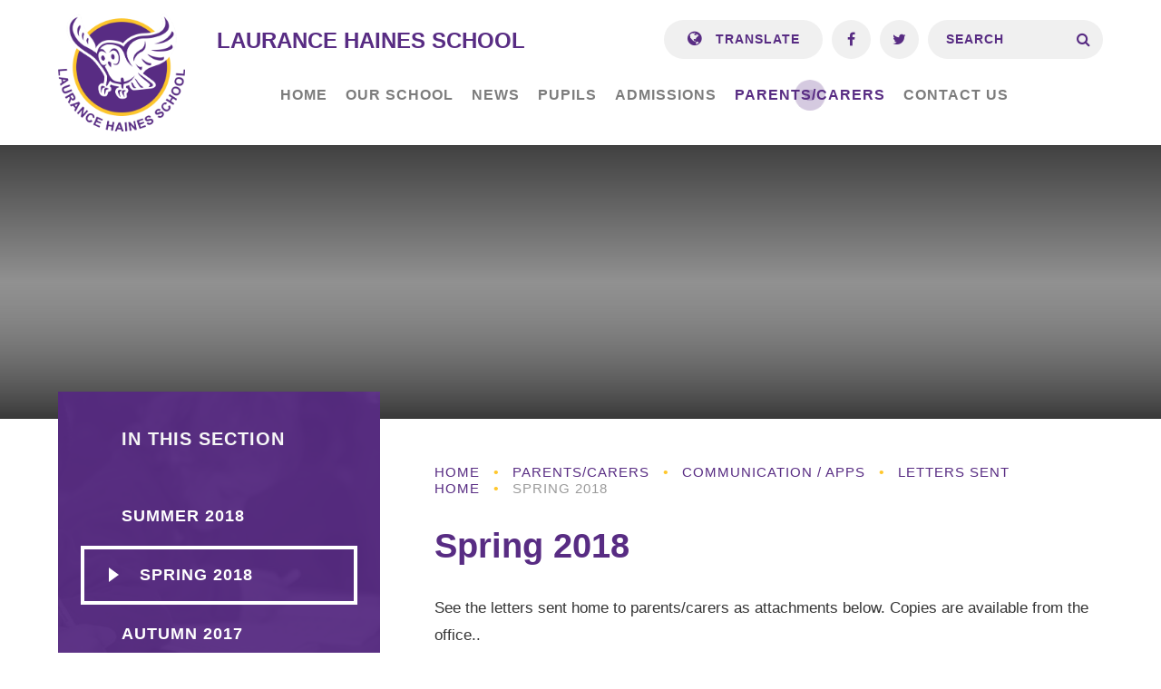

--- FILE ---
content_type: text/html
request_url: https://www.lhaines.herts.sch.uk/page/?title=Spring+2018&pid=269
body_size: 48977
content:

<!DOCTYPE html>
<!--[if IE 7]><html class="no-ios no-js lte-ie9 lte-ie8 lte-ie7" lang="en" xml:lang="en"><![endif]-->
<!--[if IE 8]><html class="no-ios no-js lte-ie9 lte-ie8"  lang="en" xml:lang="en"><![endif]-->
<!--[if IE 9]><html class="no-ios no-js lte-ie9"  lang="en" xml:lang="en"><![endif]-->
<!--[if !IE]><!--> <html class="no-ios no-js"  lang="en" xml:lang="en"><!--<![endif]-->
	<head>
		<meta http-equiv="X-UA-Compatible" content="IE=edge" />
		<meta http-equiv="content-type" content="text/html; charset=utf-8"/>
		
		<link rel="canonical" href="https://www.lhaines.herts.sch.uk/page/?title=Spring+2018&amp;pid=269">
		<link rel="stylesheet" integrity="sha512-SfTiTlX6kk+qitfevl/7LibUOeJWlt9rbyDn92a1DqWOw9vWG2MFoays0sgObmWazO5BQPiFucnnEAjpAB+/Sw==" crossorigin="anonymous" referrerpolicy="no-referrer" media="screen" href="https://cdnjs.cloudflare.com/ajax/libs/font-awesome/4.7.0/css/font-awesome.min.css?cache=260112">
<!--[if IE 7]><link rel="stylesheet" media="screen" href="https://cdn.juniperwebsites.co.uk/_includes/font-awesome/4.2.0/css/font-awesome-ie7.min.css?cache=v4.6.56.3">
<![endif]-->
		<title>Laurance Haines School - Spring 2018</title>
		
<!--[if IE]>
<script>
console = {log:function(){return;}};
</script>
<![endif]-->

<script>
	var boolItemEditDisabled;
	var boolLanguageMode, boolLanguageEditOriginal;
	var boolViewingConnect;
	var boolConnectDashboard;
	var displayRegions = [];
	var intNewFileCount = 0;
	strItemType = "page";
	strSubItemType = "page";

	var featureSupport = {
		tagging: false,
		eventTagging: false
	};
	var boolLoggedIn = false;
boolAdminMode = false;
	var boolSuperUser = false;
strCookieBarStyle = 'bar';
	intParentPageID = "267";
	intCurrentItemID = 269;
	var intCurrentCatID = "";
boolIsHomePage = false;
	boolItemEditDisabled = true;
	boolLanguageEditOriginal=true;
	strCurrentLanguage='en-gb';	strFileAttachmentsUploadLocation = 'bottom';	boolViewingConnect = false;	boolConnectDashboard = false;	var objEditorComponentList = {};

</script>

<script src="https://cdn.juniperwebsites.co.uk/admin/_includes/js/mutation_events.min.js?cache=v4.6.56.3"></script>
<script src="https://cdn.juniperwebsites.co.uk/admin/_includes/js/jquery/jquery.js?cache=v4.6.56.3"></script>
<script src="https://cdn.juniperwebsites.co.uk/admin/_includes/js/jquery/jquery.prefilter.js?cache=v4.6.56.3"></script>
<script src="https://cdn.juniperwebsites.co.uk/admin/_includes/js/jquery/jquery.query.js?cache=v4.6.56.3"></script>
<script src="https://cdn.juniperwebsites.co.uk/admin/_includes/js/jquery/js.cookie.js?cache=v4.6.56.3"></script>
<script src="/_includes/editor/template-javascript.asp?cache=260112"></script>
<script src="/admin/_includes/js/functions/minified/functions.login.new.asp?cache=260112"></script>

  <script>

  </script>
<link href="https://www.lhaines.herts.sch.uk/feeds/pages.asp?pid=269&lang=en" rel="alternate" type="application/rss+xml" title="Laurance Haines School - Spring 2018 - Page Updates"><link href="https://www.lhaines.herts.sch.uk/feeds/comments.asp?title=Spring 2018&amp;item=page&amp;pid=269" rel="alternate" type="application/rss+xml" title="Laurance Haines School - Spring 2018 - Page Comments"><link rel="stylesheet" media="screen" href="/_site/css/main.css?cache=0402022">
<link rel="stylesheet" media="screen" href="/_site/css/content.css?cache=260112">


	<meta name="mobile-web-app-capable" content="yes">
	<meta name="apple-mobile-web-app-capable" content="yes">
	<meta name="viewport" content="width=device-width, initial-scale=1, minimum-scale=1, maximum-scale=1">

	<link rel="author" href="/humans.txt">
	<link rel="icon" href="/_site/images/favicons/favicon.ico">
	<link rel="apple-touch-icon" href="/_site/images/favicons/favicon.png">

	<link rel="stylesheet" href="/_site/css/print.css" type="text/css" media="print">

	<script type="text/javascript">
	var iOS = ( navigator.userAgent.match(/(iPad|iPhone|iPod)/g) ? true : false );
	if (iOS) { $('html').removeClass('no-ios').addClass('ios'); }
	</script>

	<!--[if lt IE 9]>
	<link rel="stylesheet" href="/_site/css/ie.css" type="text/css">
	<![endif]-->
<link rel="stylesheet" media="screen" href="https://cdn.juniperwebsites.co.uk/_includes/css/content-blocks.css?cache=v4.6.56.3">
<link rel="stylesheet" media="screen" href="/_includes/css/cookie-colour.asp?cache=260112">
<link rel="stylesheet" media="screen" href="https://cdn.juniperwebsites.co.uk/_includes/css/cookies.css?cache=v4.6.56.3">
<link rel="stylesheet" media="screen" href="https://cdn.juniperwebsites.co.uk/_includes/css/cookies.advanced.css?cache=v4.6.56.3">
<link rel="stylesheet" media="screen" href="https://cdn.juniperwebsites.co.uk/_includes/css/overlord.css?cache=v4.6.56.3">
<link rel="stylesheet" media="screen" href="https://cdn.juniperwebsites.co.uk/_includes/css/templates.css?cache=v4.6.56.3">
<link rel="stylesheet" media="screen" href="/_site/css/attachments.css?cache=260112">
<link rel="stylesheet" media="screen" href="/_site/css/templates.css?cache=260112">
<style>#print_me { display: none;}</style><script src="https://cdn.juniperwebsites.co.uk/admin/_includes/js/modernizr.js?cache=v4.6.56.3"></script>

        <meta property="og:site_name" content="Laurance Haines School" />
        <meta property="og:title" content="Spring 2018" />
        <meta property="og:image" content="https://www.lhaines.herts.sch.uk/_site/images/design/thumbnail.jpg" />
        <meta property="og:type" content="website" />
        <meta property="twitter:card" content="summary" />
</head>


    <body>


<div id="print_me"></div>
<div class="mason mason--inner mason--no-demo">

	<a name="header" class="header__anchor"></a>

	<!--[if lt IE 9]>
	<div class="browserwarning">You are viewing a basic version of this site. Please upgrade your browser for the full experience.</div>
	<![endif]-->
	
	<header class="header">
		<div class="header__inner">
			<a href="/" class="header__title">
				<img src="/_site/images/design/logo.png" alt="" />
				<h1>Laurance Haines School</h1>
			</a>
			<button class="menu__btn" data-toggle=".mason--menu" title="Menu">			
				<i class="fa fa-bars" aria-hidden="true"></i>
			</button>
			<nav class="menu">
				<ul class="menu__list"><li class="menu__item menu__item--page_1"><a class="menu__item__link" id="page_1" href="/"><span>Home</span></a><button class="menu__item__button" data-tab=".menu__item--page_1--expand"><svg class="menu__item__button__svg" xmlns="http://www.w3.org/2000/svg" viewBox="0 0 20 14"><path fill="#f8e205" d="M-0.000,0.000 L20.000,0.000 L10.000,14.000 L-0.000,0.000 Z"/></svg></button></li><li class="menu__item menu__item--page_29 menu__item--subitems"><a class="menu__item__link" id="page_29" href="/page/?title=Our+School&amp;pid=29"><span>Our School</span></a><button class="menu__item__button" data-tab=".menu__item--page_29--expand"><svg class="menu__item__button__svg" xmlns="http://www.w3.org/2000/svg" viewBox="0 0 20 14"><path fill="#f8e205" d="M-0.000,0.000 L20.000,0.000 L10.000,14.000 L-0.000,0.000 Z"/></svg></button><ul class="menu__item__sub"><li class="menu__item menu__item--page_36"><a class="menu__item__link" id="page_36" href="/achievements"><span>Achievements</span></a><button class="menu__item__button" data-tab=".menu__item--page_36--expand"><svg class="menu__item__button__svg" xmlns="http://www.w3.org/2000/svg" viewBox="0 0 20 14"><path fill="#f8e205" d="M-0.000,0.000 L20.000,0.000 L10.000,14.000 L-0.000,0.000 Z"/></svg></button></li><li class="menu__item menu__item--page_30"><a class="menu__item__link" id="page_30" href="/vision"><span>Beliefs and Promises</span></a><button class="menu__item__button" data-tab=".menu__item--page_30--expand"><svg class="menu__item__button__svg" xmlns="http://www.w3.org/2000/svg" viewBox="0 0 20 14"><path fill="#f8e205" d="M-0.000,0.000 L20.000,0.000 L10.000,14.000 L-0.000,0.000 Z"/></svg></button></li><li class="menu__item menu__item--page_503"><a class="menu__item__link" id="page_503" href="/careers"><span>Careers</span></a><button class="menu__item__button" data-tab=".menu__item--page_503--expand"><svg class="menu__item__button__svg" xmlns="http://www.w3.org/2000/svg" viewBox="0 0 20 14"><path fill="#f8e205" d="M-0.000,0.000 L20.000,0.000 L10.000,14.000 L-0.000,0.000 Z"/></svg></button></li><li class="menu__item menu__item--page_44"><a class="menu__item__link" id="page_44" href="/curriculum"><span>Curriculum</span></a><button class="menu__item__button" data-tab=".menu__item--page_44--expand"><svg class="menu__item__button__svg" xmlns="http://www.w3.org/2000/svg" viewBox="0 0 20 14"><path fill="#f8e205" d="M-0.000,0.000 L20.000,0.000 L10.000,14.000 L-0.000,0.000 Z"/></svg></button></li><li class="menu__item menu__item--linked_content_5"><a class="menu__item__link" id="linked_content_5" href="/content/?pid=29&amp;contentid=5"><span>Data Protection</span></a><button class="menu__item__button" data-tab=".menu__item--linked_content_5--expand"><svg class="menu__item__button__svg" xmlns="http://www.w3.org/2000/svg" viewBox="0 0 20 14"><path fill="#f8e205" d="M-0.000,0.000 L20.000,0.000 L10.000,14.000 L-0.000,0.000 Z"/></svg></button></li><li class="menu__item menu__item--page_48"><a class="menu__item__link" id="page_48" href="/governance"><span>Governance</span></a><button class="menu__item__button" data-tab=".menu__item--page_48--expand"><svg class="menu__item__button__svg" xmlns="http://www.w3.org/2000/svg" viewBox="0 0 20 14"><path fill="#f8e205" d="M-0.000,0.000 L20.000,0.000 L10.000,14.000 L-0.000,0.000 Z"/></svg></button></li><li class="menu__item menu__item--page_93"><a class="menu__item__link" id="page_93" href="/keeping-children-safe"><span>Keeping our children safe</span></a><button class="menu__item__button" data-tab=".menu__item--page_93--expand"><svg class="menu__item__button__svg" xmlns="http://www.w3.org/2000/svg" viewBox="0 0 20 14"><path fill="#f8e205" d="M-0.000,0.000 L20.000,0.000 L10.000,14.000 L-0.000,0.000 Z"/></svg></button></li><li class="menu__item menu__item--page_68"><a class="menu__item__link" id="page_68" href="/ofsted"><span>Ofsted</span></a><button class="menu__item__button" data-tab=".menu__item--page_68--expand"><svg class="menu__item__button__svg" xmlns="http://www.w3.org/2000/svg" viewBox="0 0 20 14"><path fill="#f8e205" d="M-0.000,0.000 L20.000,0.000 L10.000,14.000 L-0.000,0.000 Z"/></svg></button></li><li class="menu__item menu__item--page_70"><a class="menu__item__link" id="page_70" href="/school-houses"><span>Our School Houses</span></a><button class="menu__item__button" data-tab=".menu__item--page_70--expand"><svg class="menu__item__button__svg" xmlns="http://www.w3.org/2000/svg" viewBox="0 0 20 14"><path fill="#f8e205" d="M-0.000,0.000 L20.000,0.000 L10.000,14.000 L-0.000,0.000 Z"/></svg></button></li><li class="menu__item menu__item--page_302"><a class="menu__item__link" id="page_302" href="/pastoralsupport"><span>Community and Pastoral Support</span></a><button class="menu__item__button" data-tab=".menu__item--page_302--expand"><svg class="menu__item__button__svg" xmlns="http://www.w3.org/2000/svg" viewBox="0 0 20 14"><path fill="#f8e205" d="M-0.000,0.000 L20.000,0.000 L10.000,14.000 L-0.000,0.000 Z"/></svg></button></li><li class="menu__item menu__item--url_19"><a class="menu__item__link" id="url_19" href="/_site/data/files/B142EC8C5765EF3CB617EEFF70E0E960.pdf?pid=29" target="_blank" rel="external"><span>Prospectus</span></a><button class="menu__item__button" data-tab=".menu__item--url_19--expand"><svg class="menu__item__button__svg" xmlns="http://www.w3.org/2000/svg" viewBox="0 0 20 14"><path fill="#f8e205" d="M-0.000,0.000 L20.000,0.000 L10.000,14.000 L-0.000,0.000 Z"/></svg></button></li><li class="menu__item menu__item--page_588"><a class="menu__item__link" id="page_588" href="/page/?title=Policies&amp;pid=588"><span>Policies</span></a><button class="menu__item__button" data-tab=".menu__item--page_588--expand"><svg class="menu__item__button__svg" xmlns="http://www.w3.org/2000/svg" viewBox="0 0 20 14"><path fill="#f8e205" d="M-0.000,0.000 L20.000,0.000 L10.000,14.000 L-0.000,0.000 Z"/></svg></button></li><li class="menu__item menu__item--page_31"><a class="menu__item__link" id="page_31" href="/staff"><span>Staff</span></a><button class="menu__item__button" data-tab=".menu__item--page_31--expand"><svg class="menu__item__button__svg" xmlns="http://www.w3.org/2000/svg" viewBox="0 0 20 14"><path fill="#f8e205" d="M-0.000,0.000 L20.000,0.000 L10.000,14.000 L-0.000,0.000 Z"/></svg></button></li><li class="menu__item menu__item--page_71"><a class="menu__item__link" id="page_71" href="/statutory-information"><span>Statutory Information</span></a><button class="menu__item__button" data-tab=".menu__item--page_71--expand"><svg class="menu__item__button__svg" xmlns="http://www.w3.org/2000/svg" viewBox="0 0 20 14"><path fill="#f8e205" d="M-0.000,0.000 L20.000,0.000 L10.000,14.000 L-0.000,0.000 Z"/></svg></button></li><li class="menu__item menu__item--url_1"><a class="menu__item__link" id="url_1" href="/schoolcalendar"><span>School Calendar</span></a><button class="menu__item__button" data-tab=".menu__item--url_1--expand"><svg class="menu__item__button__svg" xmlns="http://www.w3.org/2000/svg" viewBox="0 0 20 14"><path fill="#f8e205" d="M-0.000,0.000 L20.000,0.000 L10.000,14.000 L-0.000,0.000 Z"/></svg></button></li><li class="menu__item menu__item--page_619"><a class="menu__item__link" id="page_619" href="/schoollettings"><span>School Lettings</span></a><button class="menu__item__button" data-tab=".menu__item--page_619--expand"><svg class="menu__item__button__svg" xmlns="http://www.w3.org/2000/svg" viewBox="0 0 20 14"><path fill="#f8e205" d="M-0.000,0.000 L20.000,0.000 L10.000,14.000 L-0.000,0.000 Z"/></svg></button></li><li class="menu__item menu__item--page_569"><a class="menu__item__link" id="page_569" href="/termdates202122"><span>Term Dates</span></a><button class="menu__item__button" data-tab=".menu__item--page_569--expand"><svg class="menu__item__button__svg" xmlns="http://www.w3.org/2000/svg" viewBox="0 0 20 14"><path fill="#f8e205" d="M-0.000,0.000 L20.000,0.000 L10.000,14.000 L-0.000,0.000 Z"/></svg></button></li><li class="menu__item menu__item--page_651"><a class="menu__item__link" id="page_651" href="/page/?title=Disabled+Access&amp;pid=651"><span>Disabled Access</span></a><button class="menu__item__button" data-tab=".menu__item--page_651--expand"><svg class="menu__item__button__svg" xmlns="http://www.w3.org/2000/svg" viewBox="0 0 20 14"><path fill="#f8e205" d="M-0.000,0.000 L20.000,0.000 L10.000,14.000 L-0.000,0.000 Z"/></svg></button></li></ul></li><li class="menu__item menu__item--page_13 menu__item--subitems"><a class="menu__item__link" id="page_13" href="/page/?title=News&amp;pid=13"><span>News</span></a><button class="menu__item__button" data-tab=".menu__item--page_13--expand"><svg class="menu__item__button__svg" xmlns="http://www.w3.org/2000/svg" viewBox="0 0 20 14"><path fill="#f8e205" d="M-0.000,0.000 L20.000,0.000 L10.000,14.000 L-0.000,0.000 Z"/></svg></button><ul class="menu__item__sub"><li class="menu__item menu__item--page_561"><a class="menu__item__link" id="page_561" href="/messageofsupport"><span>Messages of Support</span></a><button class="menu__item__button" data-tab=".menu__item--page_561--expand"><svg class="menu__item__button__svg" xmlns="http://www.w3.org/2000/svg" viewBox="0 0 20 14"><path fill="#f8e205" d="M-0.000,0.000 L20.000,0.000 L10.000,14.000 L-0.000,0.000 Z"/></svg></button></li><li class="menu__item menu__item--news_category_4"><a class="menu__item__link" id="news_category_4" href="/inthenews"><span>LAURANCE HAINES NEWS</span></a><button class="menu__item__button" data-tab=".menu__item--news_category_4--expand"><svg class="menu__item__button__svg" xmlns="http://www.w3.org/2000/svg" viewBox="0 0 20 14"><path fill="#f8e205" d="M-0.000,0.000 L20.000,0.000 L10.000,14.000 L-0.000,0.000 Z"/></svg></button></li><li class="menu__item menu__item--page_14"><a class="menu__item__link" id="page_14" href="/newsletters"><span>Newsletters</span></a><button class="menu__item__button" data-tab=".menu__item--page_14--expand"><svg class="menu__item__button__svg" xmlns="http://www.w3.org/2000/svg" viewBox="0 0 20 14"><path fill="#f8e205" d="M-0.000,0.000 L20.000,0.000 L10.000,14.000 L-0.000,0.000 Z"/></svg></button></li></ul></li><li class="menu__item menu__item--page_94 menu__item--subitems"><a class="menu__item__link" id="page_94" href="/page/?title=Pupils&amp;pid=94"><span>Pupils</span></a><button class="menu__item__button" data-tab=".menu__item--page_94--expand"><svg class="menu__item__button__svg" xmlns="http://www.w3.org/2000/svg" viewBox="0 0 20 14"><path fill="#f8e205" d="M-0.000,0.000 L20.000,0.000 L10.000,14.000 L-0.000,0.000 Z"/></svg></button><ul class="menu__item__sub"><li class="menu__item menu__item--page_525"><a class="menu__item__link" id="page_525" href="/page/?title=Year+Groups&amp;pid=525"><span>Year Groups</span></a><button class="menu__item__button" data-tab=".menu__item--page_525--expand"><svg class="menu__item__button__svg" xmlns="http://www.w3.org/2000/svg" viewBox="0 0 20 14"><path fill="#f8e205" d="M-0.000,0.000 L20.000,0.000 L10.000,14.000 L-0.000,0.000 Z"/></svg></button></li><li class="menu__item menu__item--page_254"><a class="menu__item__link" id="page_254" href="/celebrations-and-awards"><span>Celebrations and Awards</span></a><button class="menu__item__button" data-tab=".menu__item--page_254--expand"><svg class="menu__item__button__svg" xmlns="http://www.w3.org/2000/svg" viewBox="0 0 20 14"><path fill="#f8e205" d="M-0.000,0.000 L20.000,0.000 L10.000,14.000 L-0.000,0.000 Z"/></svg></button></li><li class="menu__item menu__item--page_428"><a class="menu__item__link" id="page_428" href="/pupilvoice"><span>Pupil Voice</span></a><button class="menu__item__button" data-tab=".menu__item--page_428--expand"><svg class="menu__item__button__svg" xmlns="http://www.w3.org/2000/svg" viewBox="0 0 20 14"><path fill="#f8e205" d="M-0.000,0.000 L20.000,0.000 L10.000,14.000 L-0.000,0.000 Z"/></svg></button></li></ul></li><li class="menu__item menu__item--page_260 menu__item--subitems"><a class="menu__item__link" id="page_260" href="/admissions"><span>Admissions</span></a><button class="menu__item__button" data-tab=".menu__item--page_260--expand"><svg class="menu__item__button__svg" xmlns="http://www.w3.org/2000/svg" viewBox="0 0 20 14"><path fill="#f8e205" d="M-0.000,0.000 L20.000,0.000 L10.000,14.000 L-0.000,0.000 Z"/></svg></button><ul class="menu__item__sub"><li class="menu__item menu__item--page_519"><a class="menu__item__link" id="page_519" href="/exploreearlyyears"><span>Explore Our Early Years</span></a><button class="menu__item__button" data-tab=".menu__item--page_519--expand"><svg class="menu__item__button__svg" xmlns="http://www.w3.org/2000/svg" viewBox="0 0 20 14"><path fill="#f8e205" d="M-0.000,0.000 L20.000,0.000 L10.000,14.000 L-0.000,0.000 Z"/></svg></button></li><li class="menu__item menu__item--page_555"><a class="menu__item__link" id="page_555" href="/howtoapply"><span>How to Apply</span></a><button class="menu__item__button" data-tab=".menu__item--page_555--expand"><svg class="menu__item__button__svg" xmlns="http://www.w3.org/2000/svg" viewBox="0 0 20 14"><path fill="#f8e205" d="M-0.000,0.000 L20.000,0.000 L10.000,14.000 L-0.000,0.000 Z"/></svg></button></li><li class="menu__item menu__item--page_546"><a class="menu__item__link" id="page_546" href="/ourschoolvideo"><span>Our School Video</span></a><button class="menu__item__button" data-tab=".menu__item--page_546--expand"><svg class="menu__item__button__svg" xmlns="http://www.w3.org/2000/svg" viewBox="0 0 20 14"><path fill="#f8e205" d="M-0.000,0.000 L20.000,0.000 L10.000,14.000 L-0.000,0.000 Z"/></svg></button></li><li class="menu__item menu__item--page_313"><a class="menu__item__link" id="page_313" href="/secondaryapplications"><span>Herts Secondary School Applications*</span></a><button class="menu__item__button" data-tab=".menu__item--page_313--expand"><svg class="menu__item__button__svg" xmlns="http://www.w3.org/2000/svg" viewBox="0 0 20 14"><path fill="#f8e205" d="M-0.000,0.000 L20.000,0.000 L10.000,14.000 L-0.000,0.000 Z"/></svg></button></li><li class="menu__item menu__item--form_22"><a class="menu__item__link" id="form_22" href="/schooltours"><span>School Tours</span></a><button class="menu__item__button" data-tab=".menu__item--form_22--expand"><svg class="menu__item__button__svg" xmlns="http://www.w3.org/2000/svg" viewBox="0 0 20 14"><path fill="#f8e205" d="M-0.000,0.000 L20.000,0.000 L10.000,14.000 L-0.000,0.000 Z"/></svg></button></li></ul></li><li class="menu__item menu__item--page_257 menu__item--subitems menu__item--selected"><a class="menu__item__link" id="page_257" href="/page/?title=Parents%2FCarers&amp;pid=257"><span>Parents/Carers</span></a><button class="menu__item__button" data-tab=".menu__item--page_257--expand"><svg class="menu__item__button__svg" xmlns="http://www.w3.org/2000/svg" viewBox="0 0 20 14"><path fill="#f8e205" d="M-0.000,0.000 L20.000,0.000 L10.000,14.000 L-0.000,0.000 Z"/></svg></button><ul class="menu__item__sub"><li class="menu__item menu__item--page_590"><a class="menu__item__link" id="page_590" href="/page/?title=Parent+Handbook&amp;pid=590"><span>Parent Handbook</span></a><button class="menu__item__button" data-tab=".menu__item--page_590--expand"><svg class="menu__item__button__svg" xmlns="http://www.w3.org/2000/svg" viewBox="0 0 20 14"><path fill="#f8e205" d="M-0.000,0.000 L20.000,0.000 L10.000,14.000 L-0.000,0.000 Z"/></svg></button></li><li class="menu__item menu__item--page_591 menu__item--selected"><a class="menu__item__link" id="page_591" href="/page/?title=Communication+%2F+Apps&amp;pid=591"><span>Communication / Apps</span></a><button class="menu__item__button" data-tab=".menu__item--page_591--expand"><svg class="menu__item__button__svg" xmlns="http://www.w3.org/2000/svg" viewBox="0 0 20 14"><path fill="#f8e205" d="M-0.000,0.000 L20.000,0.000 L10.000,14.000 L-0.000,0.000 Z"/></svg></button></li><li class="menu__item menu__item--page_580"><a class="menu__item__link" id="page_580" href="/page/?title=Parent+Information&amp;pid=580"><span>Parent Information</span></a><button class="menu__item__button" data-tab=".menu__item--page_580--expand"><svg class="menu__item__button__svg" xmlns="http://www.w3.org/2000/svg" viewBox="0 0 20 14"><path fill="#f8e205" d="M-0.000,0.000 L20.000,0.000 L10.000,14.000 L-0.000,0.000 Z"/></svg></button></li></ul></li><li class="menu__item menu__item--page_12 menu__item--subitems"><a class="menu__item__link" id="page_12" href="/contactus"><span>Contact Us</span></a><button class="menu__item__button" data-tab=".menu__item--page_12--expand"><svg class="menu__item__button__svg" xmlns="http://www.w3.org/2000/svg" viewBox="0 0 20 14"><path fill="#f8e205" d="M-0.000,0.000 L20.000,0.000 L10.000,14.000 L-0.000,0.000 Z"/></svg></button><ul class="menu__item__sub"><li class="menu__item menu__item--form_17"><a class="menu__item__link" id="form_17" href="/registeryourinterest"><span>Register your interest</span></a><button class="menu__item__button" data-tab=".menu__item--form_17--expand"><svg class="menu__item__button__svg" xmlns="http://www.w3.org/2000/svg" viewBox="0 0 20 14"><path fill="#f8e205" d="M-0.000,0.000 L20.000,0.000 L10.000,14.000 L-0.000,0.000 Z"/></svg></button></li></ul></li></ul>
				<div class="menu__tools">
					<div class="menu__tools__container menu__tools__container--translate" id="translate">
						<button class="translate__btn" data-toggle=".mason--translate"><i class="fa fa-globe" aria-hidden="true"></i> Translate</button>
						<div class="translate__dropdown">
							<ul class="translate__list"></ul>
						</div>
					</div>
					<a class="menu__tools__container menu__tools__container--social menu__tools__container--fb" href="https://www.facebook.com/Laurance.Haines.School.Official/" target="_blank"><i class="fa fa-facebook" aria-label="Facebook"></i></a><a class="menu__tools__container menu__tools__container--social menu__tools__container--twitter" href="https://twitter.com/lhs_watford" target="_blank"><i class="fa fa-twitter" aria-label="Twitter"></i></a>
					<div class="menu__tools__container menu__tools__container--search">
						<form class="search" method="post" action="/search/default.asp?pid=0">
							<input class="search__input" type="text" name="searchValue" title="Search" placeholder="Search" />
							<button class="search__submit" type="submit" name="Search" title="Search" aria-label="Search"><i class="fa fa-search" aria-hidden="true"></i></button>
						</form>
					</div>
				</div>
			</nav>
		</div>
	</header>

	
	<section class="hero">
		<div class="hero__inner">
			<ul class="hero__slideshow"><li class="hero__slideshow__item"><div class="hero__slideshow__item__loader image_load" data-src="/_site/data/files/images/slideshow/085F7378B0ECA9F05AE3D403AA0E7361.jpg" data-fill=".hero__slideshow__item"></div></li><li class="hero__slideshow__item"><div class="hero__slideshow__item__loader image_load" data-src="/_site/data/files/images/slideshow/1F72F310FBD1BA8E53B52FA75478336C.jpg" data-fill=".hero__slideshow__item"></div></li><li class="hero__slideshow__item"><div class="hero__slideshow__item__loader image_load" data-src="/_site/data/files/images/slideshow/3299C19EAE8EC89C3816F94BB2741AC9.jpg" data-fill=".hero__slideshow__item"></div></li><li class="hero__slideshow__item"><div class="hero__slideshow__item__loader image_load" data-src="/_site/data/files/images/slideshow/54BF3FEDA806C8719726B4F8BC661DF3.jpg" data-fill=".hero__slideshow__item"></div></li><li class="hero__slideshow__item"><div class="hero__slideshow__item__loader image_load" data-src="/_site/data/files/images/slideshow/C112FAD0974606F558AF6C912245AE19.jpg" data-fill=".hero__slideshow__item"></div></li></ul>
		</div>
		
	</section>
	
	<main class="main">
		<div class="main__inner">
			<div class="content content--page"><ul class="content__path"><li class="content__path__item content__path__item--page_1"><a class="content__path__item__link" href="/">Home</a><span class="content__path__item__sep">&bull;</span></li><li class="content__path__item content__path__item--page_257 content__path__item--selected"><a class="content__path__item__link" href="/page/?title=Parents%2FCarers&amp;pid=257">Parents/Carers</a><span class="content__path__item__sep">&bull;</span></li><li class="content__path__item content__path__item--page_591 content__path__item--selected"><a class="content__path__item__link" href="/page/?title=Communication+%2F+Apps&amp;pid=591">Communication / Apps</a><span class="content__path__item__sep">&bull;</span></li><li class="content__path__item content__path__item--page_266 content__path__item--selected"><a class="content__path__item__link" href="/letters-sent-home">Letters Sent Home</a><span class="content__path__item__sep">&bull;</span></li><li class="content__path__item content__path__item--page_269 content__path__item--selected content__path__item--final"><a class="content__path__item__link" href="/page/?title=Spring+2018&amp;pid=269">Spring 2018</a><span class="content__path__item__sep">&bull;</span></li></ul><h1 class="content__title" id="itemTitle">Spring 2018</h1>
			<div class="content__region"><p>See the letters sent home to parents/carers as attachments below. Copies are available from the office..</p>
</div><div class="content__attachments">
<ol class="content__attachments__list content__attachments__list--2 fileAttachmentList">
<li class="content__attachments__list__item"><a class="content__attachments__list__item__link" id="content__attachments__list__item--694" href="https://www.lhaines.herts.sch.uk/attachments/download.asp?file=694&amp;type=pdf" target="_blank" rel="694"><span class="content__attachments__list__item__title">Mothers Day 2018 <span>pdf</span></span><span class="content__attachments__list__item__btn" title="Download"><svg class="content__attachments__list__item__svg" xmlns="http://www.w3.org/2000/svg" width="20" height="14"> <path class="content__attachments__list__item__svg__path" d="M-0.000,0.000 L20.000,0.000 L10.000,14.000 L-0.000,0.000 Z"/></svg></span></a></li>
<li class="content__attachments__list__item"><a class="content__attachments__list__item__link" id="content__attachments__list__item--693" href="https://www.lhaines.herts.sch.uk/attachments/download.asp?file=693&amp;type=pdf" target="_blank" rel="693"><span class="content__attachments__list__item__title">World book day 2018 <span>pdf</span></span><span class="content__attachments__list__item__btn" title="Download"><svg class="content__attachments__list__item__svg" xmlns="http://www.w3.org/2000/svg" width="20" height="14"> <path class="content__attachments__list__item__svg__path" d="M-0.000,0.000 L20.000,0.000 L10.000,14.000 L-0.000,0.000 Z"/></svg></span></a></li>
<li class="content__attachments__list__item"><a class="content__attachments__list__item__link" id="content__attachments__list__item--692" href="https://www.lhaines.herts.sch.uk/attachments/download.asp?file=692&amp;type=pdf" target="_blank" rel="692"><span class="content__attachments__list__item__title">Swimming Palm  Feb 18 to July 18 <span>pdf</span></span><span class="content__attachments__list__item__btn" title="Download"><svg class="content__attachments__list__item__svg" xmlns="http://www.w3.org/2000/svg" width="20" height="14"> <path class="content__attachments__list__item__svg__path" d="M-0.000,0.000 L20.000,0.000 L10.000,14.000 L-0.000,0.000 Z"/></svg></span></a></li>
<li class="content__attachments__list__item"><a class="content__attachments__list__item__link" id="content__attachments__list__item--690" href="https://www.lhaines.herts.sch.uk/attachments/download.asp?file=690&amp;type=pdf" target="_blank" rel="690"><span class="content__attachments__list__item__title">Esafety letter Roblox February 2018 <span>pdf</span></span><span class="content__attachments__list__item__btn" title="Download"><svg class="content__attachments__list__item__svg" xmlns="http://www.w3.org/2000/svg" width="20" height="14"> <path class="content__attachments__list__item__svg__path" d="M-0.000,0.000 L20.000,0.000 L10.000,14.000 L-0.000,0.000 Z"/></svg></span></a></li>
<li class="content__attachments__list__item"><a class="content__attachments__list__item__link" id="content__attachments__list__item--691" href="https://www.lhaines.herts.sch.uk/attachments/download.asp?file=691&amp;type=pdf" target="_blank" rel="691"><span class="content__attachments__list__item__title">Parent council Feb 2018 <span>pdf</span></span><span class="content__attachments__list__item__btn" title="Download"><svg class="content__attachments__list__item__svg" xmlns="http://www.w3.org/2000/svg" width="20" height="14"> <path class="content__attachments__list__item__svg__path" d="M-0.000,0.000 L20.000,0.000 L10.000,14.000 L-0.000,0.000 Z"/></svg></span></a></li>
<li class="content__attachments__list__item"><a class="content__attachments__list__item__link" id="content__attachments__list__item--689" href="https://www.lhaines.herts.sch.uk/attachments/download.asp?file=689&amp;type=pdf" target="_blank" rel="689"><span class="content__attachments__list__item__title">Dance Off Dress Rehearsal Jan 2018 <span>pdf</span></span><span class="content__attachments__list__item__btn" title="Download"><svg class="content__attachments__list__item__svg" xmlns="http://www.w3.org/2000/svg" width="20" height="14"> <path class="content__attachments__list__item__svg__path" d="M-0.000,0.000 L20.000,0.000 L10.000,14.000 L-0.000,0.000 Z"/></svg></span></a></li>
<li class="content__attachments__list__item"><a class="content__attachments__list__item__link" id="content__attachments__list__item--688" href="https://www.lhaines.herts.sch.uk/attachments/download.asp?file=688&amp;type=pdf" target="_blank" rel="688"><span class="content__attachments__list__item__title">American Football Spring 2018 <span>pdf</span></span><span class="content__attachments__list__item__btn" title="Download"><svg class="content__attachments__list__item__svg" xmlns="http://www.w3.org/2000/svg" width="20" height="14"> <path class="content__attachments__list__item__svg__path" d="M-0.000,0.000 L20.000,0.000 L10.000,14.000 L-0.000,0.000 Z"/></svg></span></a></li>
<li class="content__attachments__list__item"><a class="content__attachments__list__item__link" id="content__attachments__list__item--681" href="https://www.lhaines.herts.sch.uk/attachments/download.asp?file=681&amp;type=pdf" target="_blank" rel="681"><span class="content__attachments__list__item__title">Cheerleading Spring 2018 <span>pdf</span></span><span class="content__attachments__list__item__btn" title="Download"><svg class="content__attachments__list__item__svg" xmlns="http://www.w3.org/2000/svg" width="20" height="14"> <path class="content__attachments__list__item__svg__path" d="M-0.000,0.000 L20.000,0.000 L10.000,14.000 L-0.000,0.000 Z"/></svg></span></a></li>
<li class="content__attachments__list__item"><a class="content__attachments__list__item__link" id="content__attachments__list__item--682" href="https://www.lhaines.herts.sch.uk/attachments/download.asp?file=682&amp;type=pdf" target="_blank" rel="682"><span class="content__attachments__list__item__title">Cricket Club Spring 2018 <span>pdf</span></span><span class="content__attachments__list__item__btn" title="Download"><svg class="content__attachments__list__item__svg" xmlns="http://www.w3.org/2000/svg" width="20" height="14"> <path class="content__attachments__list__item__svg__path" d="M-0.000,0.000 L20.000,0.000 L10.000,14.000 L-0.000,0.000 Z"/></svg></span></a></li>
<li class="content__attachments__list__item"><a class="content__attachments__list__item__link" id="content__attachments__list__item--683" href="https://www.lhaines.herts.sch.uk/attachments/download.asp?file=683&amp;type=pdf" target="_blank" rel="683"><span class="content__attachments__list__item__title">Flip theatre drama Spring 2018 LH <span>pdf</span></span><span class="content__attachments__list__item__btn" title="Download"><svg class="content__attachments__list__item__svg" xmlns="http://www.w3.org/2000/svg" width="20" height="14"> <path class="content__attachments__list__item__svg__path" d="M-0.000,0.000 L20.000,0.000 L10.000,14.000 L-0.000,0.000 Z"/></svg></span></a></li>
<li class="content__attachments__list__item"><a class="content__attachments__list__item__link" id="content__attachments__list__item--684" href="https://www.lhaines.herts.sch.uk/attachments/download.asp?file=684&amp;type=pdf" target="_blank" rel="684"><span class="content__attachments__list__item__title">Football (1st Touch) Spring 2018 <span>pdf</span></span><span class="content__attachments__list__item__btn" title="Download"><svg class="content__attachments__list__item__svg" xmlns="http://www.w3.org/2000/svg" width="20" height="14"> <path class="content__attachments__list__item__svg__path" d="M-0.000,0.000 L20.000,0.000 L10.000,14.000 L-0.000,0.000 Z"/></svg></span></a></li>
<li class="content__attachments__list__item"><a class="content__attachments__list__item__link" id="content__attachments__list__item--685" href="https://www.lhaines.herts.sch.uk/attachments/download.asp?file=685&amp;type=pdf" target="_blank" rel="685"><span class="content__attachments__list__item__title">Tag rugby spring 2018  yrs 5 & 6 <span>pdf</span></span><span class="content__attachments__list__item__btn" title="Download"><svg class="content__attachments__list__item__svg" xmlns="http://www.w3.org/2000/svg" width="20" height="14"> <path class="content__attachments__list__item__svg__path" d="M-0.000,0.000 L20.000,0.000 L10.000,14.000 L-0.000,0.000 Z"/></svg></span></a></li>
<li class="content__attachments__list__item"><a class="content__attachments__list__item__link" id="content__attachments__list__item--686" href="https://www.lhaines.herts.sch.uk/attachments/download.asp?file=686&amp;type=pdf" target="_blank" rel="686"><span class="content__attachments__list__item__title">Tots Football Letter spring 2018 <span>pdf</span></span><span class="content__attachments__list__item__btn" title="Download"><svg class="content__attachments__list__item__svg" xmlns="http://www.w3.org/2000/svg" width="20" height="14"> <path class="content__attachments__list__item__svg__path" d="M-0.000,0.000 L20.000,0.000 L10.000,14.000 L-0.000,0.000 Z"/></svg></span></a></li>
<li class="content__attachments__list__item"><a class="content__attachments__list__item__link" id="content__attachments__list__item--687" href="https://www.lhaines.herts.sch.uk/attachments/download.asp?file=687&amp;type=pdf" target="_blank" rel="687"><span class="content__attachments__list__item__title">Zumba Kids Spring 2018 Jan letter <span>pdf</span></span><span class="content__attachments__list__item__btn" title="Download"><svg class="content__attachments__list__item__svg" xmlns="http://www.w3.org/2000/svg" width="20" height="14"> <path class="content__attachments__list__item__svg__path" d="M-0.000,0.000 L20.000,0.000 L10.000,14.000 L-0.000,0.000 Z"/></svg></span></a></li></ol>
				
				</div>
				
					
			</div>
			<aside class="subnav">
				<div class="subnav__bg"><img src="/_site/data/files/users/12/images/9AC1F116BEF4880F846A2CB761040EAB.jpg" alt="" /></div>
				<h2 class="subnav__title">In This Section</h2>
				<ul class="subnav__list"><li class="subnav__list__item subnav__list__item--page_270"><a class="subnav__list__item__link" id="page_270" href="/page/?title=Summer+2018&amp;pid=270"><svg xmlns="http://www.w3.org/2000/svg" width="11" height="16"><path fill="#FFF" d="M0.000,16.000 L0.000,-0.000 L11.000,8.000 L0.000,16.000 Z"/></svg><span>Summer 2018</span></a></li><li class="subnav__list__item subnav__list__item--page_269 subnav__list__item--selected subnav__list__item--final"><a class="subnav__list__item__link" id="page_269" href="/page/?title=Spring+2018&amp;pid=269"><svg xmlns="http://www.w3.org/2000/svg" width="11" height="16"><path fill="#FFF" d="M0.000,16.000 L0.000,-0.000 L11.000,8.000 L0.000,16.000 Z"/></svg><span>Spring 2018</span></a></li><li class="subnav__list__item subnav__list__item--page_268"><a class="subnav__list__item__link" id="page_268" href="/page/?title=Autumn+2017&amp;pid=268"><svg xmlns="http://www.w3.org/2000/svg" width="11" height="16"><path fill="#FFF" d="M0.000,16.000 L0.000,-0.000 L11.000,8.000 L0.000,16.000 Z"/></svg><span>Autumn 2017</span></a></li></ul>
			</aside>
		</div>
	</main>
	

	<footer class="footer">
		<a class="footer__back" data-scroll="#header" href="#header" title="Scroll to Top" aria-label="Scroll to Top">
			<svg class="footer__back__svg" xmlns="http://www.w3.org/2000/svg" width="20" height="14">
  				<path class="footer__back__svg__path" d="M20.000,14.000 L-0.000,14.000 L10.000,-0.000 L20.000,14.000 Z"/>
			</svg>
		</a>
		<div class="footer__inner">
			<p class="footer__text">
				&copy; 2026&nbsp;Laurance Haines School<br/>
				School Website Design by <a rel="nofollow" target="_blank" href="https://websites.junipereducation.org/"> e4education</a><br/>
				<a href="https://www.lhaines.herts.sch.uk/accessibility.asp?level=high-vis&amp;item=page_269" title="This link will display the current page in high visibility mode, suitable for screen reader software">High Visibility Version</a>
				<span class="footer__seperator">&bull;</span>
				<a href="https://www.lhaines.herts.sch.uk/accessibility-statement/">Accessibility Statement</a>
				<span class="footer__seperator">&bull;</span>
				<a href="/sitemap/?pid=0">Sitemap</a>
				<span class="footer__seperator">&bull;</span>
				<a href="/privacy-cookies/">Privacy Policy</a><a href="#" id="cookie_settings" role="button" title="Cookie Settings" aria-label="Cookie Settings">Cookie Settings</a>
<script>
	$(document).ready(function() {
		$('#cookie_settings').on('click', function(event) { 
			event.preventDefault();
			$('.cookie_information__icon').trigger('click');
		});
	}); 
</script></span>
			</p>
			<div class="footer__right">
				<a class="footer__trust" href="https://www.inclusivemat.co.uk/" target="_blank">
					<img src="/_site/images/design/trust.svg" alt="Inclusive Multi Academy Trust" />
				</a>
				<div class="accessibility">
					<button class="accessibility__btn" data-toggle=".mason--ocular">
						<i class="fa fa-cog" aria-hidden="true"></i> Accessibility
					</button>
					<div class="accessibility__load ocular"></div>
				</div>
			</div>
		</div>
	</footer>

</div>

<script src="/_includes/js/mason.min.js"></script>
<script src="/_site/js/ocular-1.4.min.js"></script>
<script src="/_site/js/min/common.min.js"></script>
<script src="/_site/js/min/jquery.cycle2.min.js"></script>
<script src="/_site/js/min/dynamicLoad.min.js"></script>
<script src="https://translate.google.com/translate_a/element.js?cb=googleTranslateElementInit"></script>

<script>
// The functions below can be found in /_site/js/common.js
$(function() {
	
		inner();
	
	ocular();
});
</script>

<script src="https://cdn.juniperwebsites.co.uk/admin/_includes/js/functions/minified/functions.dialog.js?cache=v4.6.56.3"></script>
<div class="cookie_information cookie_information--bar cookie_information--bottom cookie_information--left"> <div class="cookie_information__icon_container "> <div class="cookie_information__icon " role="button" title="Cookie Settings" aria-label="Toggle Cookie Settings"><i class="fa fa-exclamation" aria-hidden="true"></i></div> <div class="cookie_information__hex "></div> </div> <div class="cookie_information__inner"> <div class="cookie_information__hex cookie_information__hex--large"></div> <div class="cookie_information__info"> <p class="cookie_information_heading">Cookie Policy</p> <article>This site uses cookies to store information on your computer. <a href="/privacy-cookies" title="See cookie policy">Click here for more information</a><div class="cookie_information__buttons"><button class="cookie_information__button " data-type="allow" title="Allow" aria-label="Allow">Allow</button><button class="cookie_information__button  " data-type="deny" title="Deny" aria-label="Deny">Deny</button></div></article> </div> <button class="cookie_information__close" title="Close" aria-label="Close"> <i class="fa fa-times" aria-hidden="true"></i> </button> </div></div>

<script>
    var strDialogTitle = 'Cookie Settings',
        strDialogSaveButton = 'Save',
        strDialogRevokeButton = 'Revoke';

    $(document).ready(function(){
        $('.cookie_information__icon, .cookie_information__close').on('click', function() {
            $('.cookie_information').toggleClass('cookie_information--active');
        });

        if ($.cookie.allowed()) {
            $('.cookie_information__icon_container').addClass('cookie_information__icon_container--hidden');
            $('.cookie_information').removeClass('cookie_information--active');
        }

        $(document).on('click', '.cookie_information__button', function() {
            var strType = $(this).data('type');
            if (strType === 'settings') {
                openCookieSettings();
            } else {
                saveCookiePreferences(strType, '');
            }
        });
        if (!$('.cookie_ui').length) {
            $('body').append($('<div>', {
                class: 'cookie_ui'
            }));
        }

        var openCookieSettings = function() {
            $('body').e4eDialog({
                diagTitle: strDialogTitle,
                contentClass: 'clublist--add',
                width: '500px',
                height: '90%',
                source: '/privacy-cookies/cookie-popup.asp',
                bind: false,
                appendTo: '.cookie_ui',
                buttons: [{
                    id: 'primary',
                    label: strDialogSaveButton,
                    fn: function() {
                        var arrAllowedItems = [];
                        var strType = 'allow';
                        arrAllowedItems.push('core');
                        if ($('#cookie--targeting').is(':checked')) arrAllowedItems.push('targeting');
                        if ($('#cookie--functional').is(':checked')) arrAllowedItems.push('functional');
                        if ($('#cookie--performance').is(':checked')) arrAllowedItems.push('performance');
                        if (!arrAllowedItems.length) strType = 'deny';
                        if (!arrAllowedItems.length === 4) arrAllowedItems = 'all';
                        saveCookiePreferences(strType, arrAllowedItems.join(','));
                        this.close();
                    }
                }, {
                    id: 'close',
                    
                    label: strDialogRevokeButton,
                    
                    fn: function() {
                        saveCookiePreferences('deny', '');
                        this.close();
                    }
                }]
            });
        }
        var saveCookiePreferences = function(strType, strCSVAllowedItems) {
            if (!strType) return;
            if (!strCSVAllowedItems) strCSVAllowedItems = 'all';
            $.ajax({
                'url': '/privacy-cookies/json.asp?action=updateUserPreferances',
                data: {
                    preference: strType,
                    allowItems: strCSVAllowedItems === 'all' ? '' : strCSVAllowedItems
                },
                success: function(data) {
                    var arrCSVAllowedItems = strCSVAllowedItems.split(',');
                    if (data) {
                        if ('allow' === strType && (strCSVAllowedItems === 'all' || (strCSVAllowedItems.indexOf('core') > -1 && strCSVAllowedItems.indexOf('targeting') > -1) && strCSVAllowedItems.indexOf('functional') > -1 && strCSVAllowedItems.indexOf('performance') > -1)) {
                            if ($(document).find('.no__cookies').length > 0) {
                                $(document).find('.no__cookies').each(function() {
                                    if ($(this).data('replacement')) {
                                        var replacement = $(this).data('replacement')
                                        $(this).replaceWith(replacement);
                                    } else {
                                        window.location.reload();
                                    }
                                });
                            }
                            $('.cookie_information__icon_container').addClass('cookie_information__icon_container--hidden');
                            $('.cookie_information').removeClass('cookie_information--active');
                            $('.cookie_information__info').find('article').replaceWith(data);
                        } else {
                            $('.cookie_information__info').find('article').replaceWith(data);
                            if(strType === 'dontSave' || strType === 'save') {
                                $('.cookie_information').removeClass('cookie_information--active');
                            } else if(strType === 'deny') {
                                $('.cookie_information').addClass('cookie_information--active');
                            } else {
                                $('.cookie_information').removeClass('cookie_information--active');
                            }
                        }
                    }
                }
            });
        }
    });
</script><script>
var loadedJS = {"https://cdn.juniperwebsites.co.uk/admin/_includes/js/mutation_events.min.js": true,"https://cdn.juniperwebsites.co.uk/admin/_includes/js/jquery/jquery.js": true,"https://cdn.juniperwebsites.co.uk/admin/_includes/js/jquery/jquery.prefilter.js": true,"https://cdn.juniperwebsites.co.uk/admin/_includes/js/jquery/jquery.query.js": true,"https://cdn.juniperwebsites.co.uk/admin/_includes/js/jquery/js.cookie.js": true,"/_includes/editor/template-javascript.asp": true,"/admin/_includes/js/functions/minified/functions.login.new.asp": true,"https://cdn.juniperwebsites.co.uk/admin/_includes/js/modernizr.js": true,"https://cdn.juniperwebsites.co.uk/admin/_includes/js/functions/minified/functions.dialog.js": true};
var loadedCSS = {"https://cdnjs.cloudflare.com/ajax/libs/font-awesome/4.7.0/css/font-awesome.min.css": true,"https://cdn.juniperwebsites.co.uk/_includes/font-awesome/4.2.0/css/font-awesome-ie7.min.css": true,"/_site/css/main.css": true,"/_site/css/content.css": true,"https://cdn.juniperwebsites.co.uk/_includes/css/content-blocks.css": true,"/_includes/css/cookie-colour.asp": true,"https://cdn.juniperwebsites.co.uk/_includes/css/cookies.css": true,"https://cdn.juniperwebsites.co.uk/_includes/css/cookies.advanced.css": true,"https://cdn.juniperwebsites.co.uk/_includes/css/overlord.css": true,"https://cdn.juniperwebsites.co.uk/_includes/css/templates.css": true,"/_site/css/attachments.css": true,"/_site/css/templates.css": true};
</script>


</body>
</html>

--- FILE ---
content_type: text/css
request_url: https://www.lhaines.herts.sch.uk/_site/css/main.css?cache=0402022
body_size: 31334
content:
.accessibility__btn{border:0;outline:0;padding:0;cursor:pointer;background:transparent;-webkit-appearance:none;-webkit-border-radius:0}

/*! normalize.css v1.1.2 | MIT License | git.io/normalize */article,aside,details,figcaption,figure,footer,header,hgroup,main,nav,section,summary{display:block}audio,canvas,video{display:inline-block;*display:inline;*zoom:1}audio:not([controls]){display:none;height:0}[hidden]{display:none}html{font-size:100%;-ms-text-size-adjust:100%;-webkit-text-size-adjust:100%}button,html,input,select,textarea{font-family:sans-serif}body{margin:0}a:focus{outline:thin dotted}a:active,a:hover{outline:0}h1{font-size:2em;margin:0.67em 0}h2{font-size:1.5em;margin:0.83em 0}h3{font-size:1.17em;margin:1em 0}h4{font-size:1em;margin:1.33em 0}h5{font-size:0.83em;margin:1.67em 0}h6{font-size:0.67em;margin:2.33em 0}abbr[title]{border-bottom:1px dotted}b,strong{font-weight:bold}blockquote{margin:1em 40px}dfn{font-style:italic}hr{-webkit-box-sizing:content-box;box-sizing:content-box;height:0}mark{background:#ff0;color:#000}p,pre{margin:1em 0}code,kbd,pre,samp{font-family:monospace, serif;_font-family:'courier new', monospace;font-size:1em}pre{white-space:pre;white-space:pre-wrap;word-wrap:break-word}q{quotes:none}q:after,q:before{content:'';content:none}small{font-size:80%}sub,sup{font-size:75%;line-height:0;position:relative;vertical-align:baseline}sup{top:-0.5em}sub{bottom:-0.25em}dl,menu,ol,ul{margin:1em 0}dd{margin:0 0 0 40px}menu,ol,ul{padding:0 0 0 40px}nav ol,nav ul{list-style:none;list-style-image:none}img{border:0;-ms-interpolation-mode:bicubic}svg:not(:root){overflow:hidden}figure{margin:0}form{margin:0}fieldset{border:1px solid #c0c0c0;margin:0;padding:0.35em 0.625em 0.75em}legend{border:0;padding:0;white-space:normal;*margin-left:-7px}button,input,select,textarea{font-size:100%;margin:0;vertical-align:baseline;*vertical-align:middle}button,input{line-height:normal}button,select{text-transform:none}button,html input[type=button],input[type=reset],input[type=submit]{-webkit-appearance:button;cursor:pointer;*overflow:visible}button[disabled],html input[disabled]{cursor:default}input[type=checkbox],input[type=radio]{-webkit-box-sizing:border-box;box-sizing:border-box;padding:0;*height:13px;*width:13px}input[type=search]{-webkit-appearance:textfield;-webkit-box-sizing:content-box;box-sizing:content-box}input[type=search]::-webkit-search-cancel-button,input[type=search]::-webkit-search-decoration{-webkit-appearance:none}button::-moz-focus-inner,input::-moz-focus-inner{border:0;padding:0}textarea{overflow:auto;vertical-align:top}table{border-collapse:collapse;border-spacing:0}body{font-size:100%}.mason,body,html{width:100%;height:100%}body{background:#FFFFFF}.mason *,.mason :after,.mason :before{-webkit-box-sizing:border-box;box-sizing:border-box}.mason--resizing *{-webkit-transition:none;-o-transition:none;transition:none}.mason{width:1024px;min-height:100%;height:auto!important;height:100%;margin:0 auto;clear:both;position:relative;overflow:hidden;background:#FFFFFF}@media (min-width:0px){.mason{width:auto}}.mason{color:#353535;font-family:"Arial", sans-serif}button,input,select,textarea{font-family:"Arial", sans-serif}.video{max-width:100%;position:relative;background:#000}.video iframe{width:100%;height:100%;position:absolute;border:0}.region h1,.region h2,.region h3,.region h4,.region h5,.region h6{color:#444444;font-family:"Arial", sans-serif;font-weight:normal;line-height:1.5em}.region a{color:#4587D0;text-decoration:none}.region hr{width:100%;height:0;margin:0;border:0;border-bottom:1px solid #FFC72C}.region iframe,.region img{max-width:100%}.region img{height:auto!important}.region img[data-fill]{max-width:none}.region figure{max-width:100%;padding:2px;margin:1em 0;border:1px solid #FFC72C;background:#f0f0f0}.region figure img{clear:both}.region figure figcaption{clear:both}.region blockquote{margin:1em 0;padding:0 0 0 1em}.region table{max-width:100%;margin:1em 0;clear:both;border:1px solid #FFC72C;background:#f0f0f0}.region td,.region th{text-align:left;padding:0.25em 0.5em;border:1px solid #FFC72C}.region label{margin-right:.5em;display:block}.region legend{padding:0 .5em}.region label em,.region legend em{color:#CF1111;font-style:normal;margin-left:.2em}.region input{max-width:100%}.region input[type=number],.region input[type=password],.region input[type=text]{width:18em;height:2em;display:block;padding:0 0 0 .5em;border:1px solid #FFC72C}.region input[type=checkbox],.region input[type=radio]{width:1em;height:1em;margin:.4em}.region textarea{max-width:100%;display:block;padding:.5em;border:1px solid #FFC72C}.region select{max-width:100%;width:18em;height:2em;padding:.2em;border:1px solid #FFC72C}.region select[size]{height:auto;padding:.2em}.region fieldset{border-color:#FFC72C}.captcha{display:block;margin:0 0 1em}.captcha__help{max-width:28em}.captcha__help--extended{max-width:26em}.captcha__elements{width:200px}.btn{height:auto;margin-top:-1px;display:inline-block;padding:0 1em;color:#FFC72C;line-height:2.8em;letter-spacing:1px;text-decoration:none;text-transform:uppercase;border:1px solid #FFC72C;background:transparent;-webkit-transition:background .4s, color .4s;-o-transition:background .4s, color .4s;transition:background .4s, color .4s}.btn:focus,.btn:hover{color:#FFF;background:#FFC72C}.btn__icon,.btn__text{float:left;margin:0 0.2em;line-height:inherit}.btn__icon{font-size:1.5em;margin-top:-2px}.btn--disabled{color:#999;border-color:#999;cursor:default}.btn--disabled:focus,.btn--disabled:hover{color:#999;background:transparent}.anchor{visibility:hidden;position:absolute;top:0}.mason--admin .anchor{margin-top:-110px}.ui_toolbar{clear:both;margin:1em 0;line-height:2.1em}.ui_toolbar:after,.ui_toolbar:before{content:'';display:table}.ui_toolbar:after{clear:both}.ui_left>*,.ui_right>*,.ui_toolbar>*{margin:0 .5em 0 0;float:left}.ui_right>:last-child,.ui_toolbar>:last-child{margin-right:0}.ui_left{float:left}.ui_right{float:right;margin-left:.5em}.ui_button,.ui_select,.ui_tag{margin:0 .5em 0 0;position:relative;float:left;text-align:left}.ui_button,.ui_select>div,.ui_tag{height:2.1em;padding:0 .6em;position:relative;font-size:1em;white-space:nowrap;color:#444444!important;line-height:2.1em;border:1px solid;border-color:rgba(0, 0, 0, 0.15) rgba(0, 0, 0, 0.15) rgba(0, 0, 0, 0.25);border-radius:0px;background-color:#F8F8F8;background-image:none}.ui_button:hover,.ui_select:hover>div{background-color:#E0E0E0}.ui_button.ui_button--selected,.ui_select.ui_select--selected>div{background-color:#E0E0E0}.ui_button.ui_button--disabled,.ui_select.ui_select--disabled>div{cursor:default;color:rgba(68, 68, 68, 0.25)!important;background-color:#F8F8F8}.ui_button{margin:0 .3em 0 0;cursor:pointer;outline:none;text-decoration:none;-webkit-transition:background .3s;-o-transition:background .3s;transition:background .3s}.ui_button:focus{outline:thin dotted}.ui_card{padding:1em;display:block;text-align:left;color:#444444;background-color:#F8F8F8;border:1px solid!important;border-color:rgba(0, 0, 0, 0.15) rgba(0, 0, 0, 0.15) rgba(0, 0, 0, 0.25)!important;border-radius:0px}.ui_card:after,.ui_card:before{content:'';display:table;clear:both}.ui_card--void{padding:0;overflow:hidden}.ui_card--void>*{margin:-1px -2px -1px -1px}.ui_card__img{margin:0 -1em;display:block;overflow:hidden;border:2px solid #F8F8F8}.ui_card__img--top{margin:-1em -1em 0;border-radius:0px 0px 0 0}.ui_card__img--full{margin:-1em;border-radius:0px}.ui_txt{margin:0 0 0.8em;font-weight:300;line-height:1.6em}.ui_txt__title{margin:0.6666666667em 0;font-size:1.2em;font-weight:400;line-height:1.3333333333em}.ui_txt__bold{margin:0.8em 0;font-weight:400}.ui_txt__sub{margin:-1em 0 1em;font-size:0.8em;font-weight:300;line-height:2em}.ui_txt__content{font-size:0.9em;line-height:1.7777777778em}.ui_txt__content *{display:inline;margin:0}.ui_txt--truncate_3,.ui_txt--truncate_4,.ui_txt--truncate_5,.ui_txt--truncate_6,.ui_txt--truncate_7,.ui_txt--truncate_8,.ui_txt--truncate_9{position:relative;overflow:hidden}.ui_txt--truncate_3:after,.ui_txt--truncate_4:after,.ui_txt--truncate_5:after,.ui_txt--truncate_6:after,.ui_txt--truncate_7:after,.ui_txt--truncate_8:after,.ui_txt--truncate_9:after{content:'';width:50%;height:1.6em;display:block;position:absolute;right:0;bottom:0;background:-webkit-gradient(linear, left top, right top, from(rgba(248, 248, 248, 0)), to(#f8f8f8));background:-webkit-linear-gradient(left, rgba(248, 248, 248, 0), #f8f8f8);background:-o-linear-gradient(left, rgba(248, 248, 248, 0), #f8f8f8);background:linear-gradient(to right, rgba(248, 248, 248, 0), #f8f8f8)}.ui_txt--truncate_3{height:4.8em}.ui_txt--truncate_3 .ui_txt__title{max-height:1.3333333333em;overflow:hidden}.ui_txt--truncate_4{height:6.4em}.ui_txt--truncate_4 .ui_txt__title{max-height:2.6666666667em;overflow:hidden}.ui_txt--truncate_5{height:8em}.ui_txt--truncate_5 .ui_txt__title{max-height:4em;overflow:hidden}.ui_txt--truncate_6{height:9.6em}.ui_txt--truncate_6 .ui_txt__title{max-height:5.3333333333em;overflow:hidden}.ui_txt--truncate_7{height:11.2em}.ui_txt--truncate_7 .ui_txt__title{max-height:6.6666666667em;overflow:hidden}.ui_txt--truncate_8{height:12.8em}.ui_txt--truncate_8 .ui_txt__title{max-height:8em;overflow:hidden}.ui_txt--truncate_9{height:14.4em}.ui_txt--truncate_9 .ui_txt__title{max-height:9.3333333333em;overflow:hidden}.ui_select{padding:0}.ui_select>div{padding:0 1.5em 0 .6em;cursor:pointer;outline:none!important;text-decoration:none;-webkit-transition:background .3s;-o-transition:background .3s;transition:background .3s}.ui_select>div:after{content:'';display:block;position:absolute;right:.6em;top:50%;margin-top:-2px;border:4px solid;border-left-color:transparent;border-right-color:transparent;border-bottom-color:transparent}.ui_select>ul{padding:0;margin:.75em 0 0;display:none;list-style:none;overflow:hidden;background:#fff;position:absolute;z-index:8;top:100%;right:0}.ui_select>ul li{height:2.1em;padding:.15em;clear:both;position:relative;border-bottom:1px solid #ddd}.ui_select>ul li span{width:.6em;height:.6em;margin:.6em;float:left}.ui_select>ul li label{margin:0 3.6em 0 1.8em;display:block;white-space:nowrap}.ui_select>ul li input{position:absolute;top:50%;right:0.15em;-webkit-transform:translate(0, -50%);-ms-transform:translate(0, -50%);transform:translate(0, -50%)}.ui_select--selected>ul{display:block}.ui_group{float:left;margin:0 .3em 0 0}.ui_group .ui_button{float:left;margin:0;border-radius:0;border-left-color:rgba(255, 255, 255, 0.15)}.ui_group .ui_button:first-child{border-radius:0px 0 0 0px;border-left-color:rgba(0, 0, 0, 0.15)}.ui_group .ui_button:last-child{border-radius:0 0px 0px 0}.ui_icon{height:.5em;font-size:2em;line-height:.5em;display:inline-block;font-family:"Courier New", Courier, monospace}.ui_icon--prev:after{content:"\02039";font-weight:bold}.ui_icon--next:after{content:"\0203A";font-weight:bold}.ui-tooltip{-webkit-box-shadow:0 0 5px #aaa;box-shadow:0 0 5px #aaa;max-width:300px;padding:8px;position:absolute;z-index:9999;font-size:95%;line-height:1.2}.menu__tools__container{height:43px;background-color:#f0f0f0;border-radius:21.5px;line-height:43px;display:block;float:left;position:relative;text-align:center;-webkit-transition:border 350ms ease;-o-transition:border 350ms ease;transition:border 350ms ease;color:#582c83}.translate__btn{position:absolute;top:0;left:0;width:100%;bottom:0;background:none;border:none;outline:none;padding:0;color:#582c83;font-size:0.875em;font-weight:700;line-height:37px;letter-spacing:1px;text-transform:uppercase;border-radius:2em}.translate__btn i{font-size:1.2857142857em;line-height:37px;display:inline-block;vertical-align:top;margin-right:10px}.translate__dropdown{position:absolute;left:0;right:0;height:200px;z-index:1;background-color:#582c83;display:none}.mason--translate .translate__dropdown{display:block}.translate__dropdown:before{content:"";position:absolute;left:0;right:0;margin:auto;width:0;height:0;border-style:solid}.translate__list{list-style:none;margin:0;padding:10px;height:100%;overflow-y:scroll}.translate__item{cursor:pointer;color:#fff}.translate__item:hover{color:#FFC72C}.goog-te-gadget{display:none}.menu__tools__container--social{width:43px}.search{border-radius:2em;overflow:hidden}.search:after,.search:before{content:"";display:table}.search:after{clear:both}.search__input{float:left;line-height:43px;height:43px;border:none;outline:none;background:none;color:#582c83;letter-spacing:1px;text-transform:uppercase;font-weight:700;font-size:0.875em}.search__input::-webkit-input-placeholder{opacity:1;color:#582c83}.search__input::-moz-placeholder{opacity:1;color:#582c83}.search__input:-ms-input-placeholder{opacity:1;color:#582c83}.search__input:-moz-placeholder{opacity:1;color:#582c83}.search__submit{width:43px;height:43px;float:left;padding:0;border:none;outline:none;background:none;color:#582c83}.menu__list{list-style:none;margin:0;padding:0}@media (max-width:1024px){.menu__btn{display:block;background-color:#FFC72C;border:none;outline:none;height:43px;width:43px;border-radius:21.5px;margin:0;padding:0;font-size:1em;color:#582c83;z-index:10;position:absolute;right:0;top:50%;-webkit-transform:translateY(-50%);-ms-transform:translateY(-50%);transform:translateY(-50%);-webkit-transition:border 350ms ease;-o-transition:border 350ms ease;transition:border 350ms ease}.menu__btn i{vertical-align:top}.menu__btn i:before{line-height:43px}.mason--menu .menu__btn i:before{content:"\f00d"}.menu{padding-top:140px;position:absolute;top:-30px;left:-5vw;right:-5vw;background-color:#582c83;-webkit-transform:translateX(100%);-ms-transform:translateX(100%);transform:translateX(100%);-webkit-transition:-webkit-transform 0.5s ease;transition:-webkit-transform 0.5s ease;-o-transition:transform 0.5s ease;transition:transform 0.5s ease;transition:transform 0.5s ease, -webkit-transform 0.5s ease}.mason--menu .menu{-webkit-transform:translateX(0);-ms-transform:translateX(0);transform:translateX(0)}.menu__tools{padding:0 5% 63px;height:159px}.menu__tools__container--translate{position:absolute;bottom:10px;left:5%;right:5%;padding:0 15px}.translate__dropdown{bottom:53px}.translate__dropdown:before{bottom:-10px;border-width:10px 10px 0 10px;border-color:#582c83 transparent transparent transparent}.menu__tools__container--fb{clear:left;margin-right:10px}.menu__tools__container--search{width:100%;clear:left;margin-top:10px}.search__input{width:calc(100% - 43px);padding:0 10px 0 20px}.menu__list{padding:10px 0}.menu__item{position:relative}.menu__item__link{text-decoration:none;color:#fff;padding:10px calc(5% + 25px) 10px 5%;display:block;font-size:1.0625em;text-transform:uppercase;letter-spacing:1px}.menu__item__button{display:none}.menu__item__button__svg{position:absolute;top:0;left:0;right:0;bottom:0;margin:auto;width:15px;-webkit-transition:-webkit-transform 350ms ease;transition:-webkit-transform 350ms ease;-o-transition:transform 350ms ease;transition:transform 350ms ease;transition:transform 350ms ease, -webkit-transform 350ms ease}.menu__item--expand .menu__item__button__svg{-webkit-transform:rotate(90deg);-ms-transform:rotate(90deg);transform:rotate(90deg)}.menu__item--subitems>.menu__item__button{display:block;position:absolute;top:7.5px;right:5%;color:#FFC72C;background:none;border-radius:0;width:25px;height:25px;border:none;outline:none;padding:0}.menu__item--subitems>.menu__item__button i{line-height:25px;display:block;text-align:center;font-size:1.875em}.menu__item--subitems.menu__item--expand{padding-bottom:0}.menu__item__sub{display:none;background-color:#4b2670;list-style:none;padding:0;margin:0}.menu__item--expand .menu__item__sub{display:block}.menu__item__sub .menu__item__link{font-size:0.9375em}@-webkit-keyframes pulse{0%{-webkit-transform:scale(0.1);transform:scale(0.1)}75%{opacity:1}to{-webkit-transform:scale(1);transform:scale(1);opacity:0}}@keyframes pulse{0%{-webkit-transform:scale(0.1);transform:scale(0.1)}75%{opacity:1}to{-webkit-transform:scale(1);transform:scale(1);opacity:0}}}@media (min-width:1025px){@-webkit-keyframes pulse{0%{-webkit-transform:scale(0.1);transform:scale(0.1)}75%{opacity:1}to{-webkit-transform:scale(1);transform:scale(1);opacity:0}}@keyframes pulse{0%{-webkit-transform:scale(0.1);transform:scale(0.1)}75%{opacity:1}to{-webkit-transform:scale(1);transform:scale(1);opacity:0}}.menu__btn{display:none}.menu__tools{position:absolute;right:0;bottom:50px}.menu__tools__container{margin-left:10px}.menu__tools__container--translate{margin-left:0;width:175px}.translate__dropdown{top:53px}.translate__dropdown:before{top:-10px;border-width:0 10px 10px 10px;border-color:transparent transparent #582c83 transparent}.search__input{width:150px;-webkit-transform:scaleX(1);-ms-transform:scaleX(1);transform:scaleX(1);padding:0 10px 0 20px}.menu{float:right;margin-top:80px;position:relative;width:calc(100% - 140px)}}@media (min-width:1025px) and (min-width:1025px) and (max-width:1480px){.mason--demo .menu{margin-top:140px}}@media (min-width:1025px){.menu__list{text-align:right;line-height:20px;text-align:center}.menu__item{display:inline-block;position:relative}.menu__item__link{display:block;text-decoration:none;color:#7c7c7c;font-size:0.8125em;padding:0 10px;font-weight:600;letter-spacing:1px;text-transform:uppercase;-webkit-transition:color 350ms ease;-o-transition:color 350ms ease;transition:color 350ms ease}}@media (min-width:1025px) and (min-width:1100px){.menu__item__link{font-size:0.9375em}}@media (min-width:1025px) and (min-width:1200px){.menu__item__link{font-size:1em}}@media (min-width:1025px) and (min-width:1301px){.menu__item__link{font-size:1.0625em;padding:0 20px}}@media (min-width:1025px){.menu__item__link:after,.menu__item__link:before{content:"";position:absolute;top:-10px;bottom:-10px;left:0;right:0;margin:auto;width:40px;height:40px;border-radius:50%;background-color:rgba(88, 44, 131, 0.25);-webkit-transform:scale(0);-ms-transform:scale(0);transform:scale(0)}.menu__item:first-child .menu__item__link{padding-left:0}.menu__item:first-child .menu__item__link:after,.menu__item:first-child .menu__item__link:before{right:20px}.menu__item:last-child .menu__item__link{padding-right:0}.menu__item:last-child .menu__item__link:after,.menu__item:last-child .menu__item__link:before{left:20px}.menu__item__link span{display:block;line-height:20px;position:relative}.menu__item__button{display:none}.menu__list>.menu__item--selected>.menu__item__link,.menu__list>.menu__item:hover>.menu__item__link{color:#582c83}.menu__list>.menu__item--selected>.menu__item__link:after,.menu__list>.menu__item--selected>.menu__item__link:before,.menu__list>.menu__item:hover>.menu__item__link:after,.menu__list>.menu__item:hover>.menu__item__link:before{-webkit-animation:pulse 3s infinite ease-out;animation:pulse 3s infinite ease-out;-webkit-animation-delay:-1s;animation-delay:-1s}.menu__list>.menu__item--selected>.menu__item__link:after,.menu__list>.menu__item:hover>.menu__item__link:after{-webkit-animation-delay:0.5s;animation-delay:0.5s}.menu__item--subitems>.menu__item__sub{top:35px;left:50%;margin:0;margin-left:-200px;opacity:0;visibility:hidden;width:400px;display:block;text-align:left;padding:15px;position:absolute;z-index:1;background-color:#582c83;-webkit-transition:opacity 500ms ease;-o-transition:opacity 500ms ease;transition:opacity 500ms ease}.menu__item--subitems>.menu__item__sub:before{content:"";position:absolute;top:-15px;height:15px;left:0;right:0}.menu__item--subitems>.menu__item__sub .menu__item{display:inline-block;vertical-align:top;width:calc(50% - 7.5px)}.menu__item--subitems>.menu__item__sub .menu__item:nth-of-type(2n){margin-left:15px}.menu__item--subitems>.menu__item__sub .menu__item__link{padding:13.5px 0;font-size:1em;text-align:center;color:#fff}.menu__item--subitems>.menu__item__sub .menu__item__link:after,.menu__item--subitems>.menu__item__sub .menu__item__link:before{display:none}.menu__item--subitems>.menu__item__sub .menu__item__link:hover{color:#FFC72C}.menu__item--subitems .menu__item__sub:hover,.menu__item--subitems:hover>.menu__item__sub{opacity:1;visibility:visible}}.admin__edit{position:absolute;top:0;right:0;background:#EF5B25;padding:0 10px;color:#fff;text-decoration:none;line-height:30px;z-index:4}.admin__edit:after{content:'\f040';margin-left:10px;font-family:"FontAwesome"}html{-webkit-box-sizing:border-box;box-sizing:border-box}*,:after,:before{-webkit-box-sizing:inherit;box-sizing:inherit}p{color:#353535}h1,h2,h3,h4,h5,h6{color:#582c83;font-family:"Arial", sans-serif}.ocular{font-size:15px!important;display:inline-block;background:#FFF;border-radius:6px;padding:10px 12px;text-align:left;color:#000;min-width:184px;-webkit-box-shadow:2px 2px 10px rgba(0, 0, 0, 0.15);box-shadow:2px 2px 10px rgba(0, 0, 0, 0.15)}.ocular>*{margin:4px 0}.ocular h3{font-size:16px;margin:16px 0 3px}.ocular select{min-width:150px}.ocular button,.ocular select{border:0;outline:0;cursor:pointer;-webkit-appearance:none;-webkit-border-radius:0;font-size:15px!important;width:100%;position:relative;overflow:hidden;padding:0 4px;height:35px;line-height:35px;border-radius:6px;background:transparent;-webkit-box-shadow:inset 0 0 0 2px rgba(0, 0, 0, 0.15);box-shadow:inset 0 0 0 2px rgba(0, 0, 0, 0.15)}.ocular div button{width:35px;display:inline-block;vertical-align:top;font-weight:700;color:#a8a8a8}.ocular div button:not(:last-child){margin-right:5px}.ocular div button span{position:absolute;top:0;left:0;right:0;bottom:0;border-radius:inherit}.ocular div button span:after{position:absolute;content:'';top:0;right:0;bottom:0;left:0;border-radius:inherit;-webkit-box-shadow:inset 0 0 0 2px rgba(0, 0, 0, 0.15);box-shadow:inset 0 0 0 2px rgba(0, 0, 0, 0.15)}.ocular div button.selected span:after{-webkit-box-shadow:inset 0 0 0 3px #EF5B25;box-shadow:inset 0 0 0 3px #EF5B25}.mason{position:relative}.header{padding:15px 5%;z-index:250;position:relative}.header__inner{position:relative}.header__inner:after,.header__inner:before{content:"";display:table}.header__inner:after{clear:both}.header__title{position:relative;display:block;float:left;text-decoration:none;width:140px;max-width:calc(100% - 180px)}.header__title h1{color:#582c83;margin:0;position:absolute;left:calc(100% + 20px);top:50%;-webkit-transform:translateY(-50%);-ms-transform:translateY(-50%);transform:translateY(-50%);width:calc(90vw - 253px);font-size:1.125em;-webkit-transition:color 1s ease;-o-transition:color 1s ease;transition:color 1s ease;text-transform:uppercase}.mason--menu .header__title h1{color:#fff}.header__title img{display:inline-block;margin:0;vertical-align:top;width:100%}@media (min-width:415px){.header__title h1{font-size:1.5em}}@media (min-width:1025px){.header__title h1{white-space:nowrap;width:auto;left:calc(100% + 35px);top:8px;-webkit-transform:none;-ms-transform:none;transform:none;line-height:43px;-webkit-transition:opacity 350ms ease;-o-transition:opacity 350ms ease;transition:opacity 350ms ease}.mason--search .header__title h1{opacity:0}}@media (min-width:1301px){.header__title h1{font-size:2em}.mason--search .header__title h1{opacity:1}}.hero{overflow:hidden;position:relative;max-height:330px;min-height:250px}.hero:before{display:block;content:"";width:100%;padding-top:23.5714285714%}.hero__inner{position:absolute;left:0;top:0;right:0;bottom:0;overflow:hidden}.hero__inner:before{content:"";position:absolute;z-index:2;top:0;height:360px;left:0;right:0;background:-webkit-gradient(linear, left top, left bottom, from(rgba(0, 0, 0, 0.75)), to(rgba(0, 0, 0, 0)));background:-webkit-linear-gradient(top, rgba(0, 0, 0, 0.75) 0%, rgba(0, 0, 0, 0) 100%);background:-o-linear-gradient(top, rgba(0, 0, 0, 0.75) 0%, rgba(0, 0, 0, 0) 100%);background:linear-gradient(to bottom, rgba(0, 0, 0, 0.75) 0%, rgba(0, 0, 0, 0) 100%)}.hero__inner:after{content:"";position:absolute;top:50%;bottom:0;left:0;right:0;z-index:2;background:-webkit-gradient(linear, left top, left bottom, from(rgba(0, 0, 0, 0)), to(rgba(0, 0, 0, 0.75)));background:-webkit-linear-gradient(top, rgba(0, 0, 0, 0) 0%, rgba(0, 0, 0, 0.75) 100%);background:-o-linear-gradient(top, rgba(0, 0, 0, 0) 0%, rgba(0, 0, 0, 0.75) 100%);background:linear-gradient(to bottom, rgba(0, 0, 0, 0) 0%, rgba(0, 0, 0, 0.75) 100%)}.hero__slideshow{margin:0;padding:0;list-style:none;width:100%;height:100%;z-index:1;position:relative}.hero__slideshow__item{width:100%;height:100%}.hero__slideshow__item__loader{opacity:0;-webkit-transition:opacity 350ms ease;-o-transition:opacity 350ms ease;transition:opacity 350ms ease}.hero__slideshow__item__loader.image_loaded{opacity:1}.accessibility{position:relative;margin-top:16px}.accessibility__btn{height:43px;padding:0 21px;border-radius:50px;background-color:#FFF;color:#582c83;letter-spacing:1px;text-transform:uppercase;font-weight:700;font-size:0.875em;display:-webkit-inline-box;display:-ms-inline-flexbox;display:inline-flex;-webkit-box-align:center;-ms-flex-align:center;align-items:center}.accessibility__btn i{font-size:1.2857142857em;display:inline-block;vertical-align:middle;margin-right:10px}.accessibility__load{display:none}.mason--ocular .accessibility__load{display:block}@media (min-width:1025px){.accessibility__load{position:absolute;bottom:calc(100% + 1em);right:0}}.main{position:relative;z-index:2}.main__inner{width:90%;max-width:1170px;margin-right:auto;margin-left:auto;float:none;margin-right:auto;margin-left:auto}@media (min-width:1025px){.main__inner{display:-webkit-box;display:-ms-flexbox;display:flex;-webkit-box-align:start;-ms-flex-align:start;align-items:flex-start}.no-flexbox .main__inner:after,.no-flexbox .main__inner:before{content:"";display:table}.no-flexbox .main__inner:after{clear:both}}.content{padding:25px 0}.content__title{margin:35px 0;font-size:2.375em;line-height:1}.content__region{line-height:1.8;margin-bottom:20px;font-size:1.0625em}.content__region a{color:#582c83;font-weight:700;text-decoration:none}.content__region a:hover{text-decoration:underline}.content__path{list-style:none;margin:0;padding:0}.content__path__item{display:inline}.content__path__item__link{text-decoration:none;color:#582c83;text-transform:uppercase;letter-spacing:1px;font-size:0.9375em;-webkit-transition:color 350ms ease;-o-transition:color 350ms ease;transition:color 350ms ease}.content__path__item__link:hover{color:#FFC72C}.content__path__item__sep{margin:0 15px;color:#FFC72C}.mason--homeFix .content__path__item:first-child{display:none}.content__path__item:last-child .content__path__item__sep{display:none}.content__path__item:last-child .content__path__item__link{color:#9a9a9a;font-weight:400}.content__share__list{margin:0;padding:0;list-style:none}.content__share__list__icon{display:inline-block;margin-right:10px}.content__share__list__icon:last-child{margin-right:0}.content__share__list__icon a{color:inherit;font-size:35px}@media (min-width:1025px){.content{width:calc(100% - 355px);-webkit-box-flex:1;-ms-flex:1 1 auto;flex:1 1 auto;-webkit-box-ordinal-group:3;-ms-flex-order:2;order:2;padding:50px 0 50px 60px}.no-flexbox .content{float:right}}.subnav{background-color:#582c83;margin-bottom:25px;position:relative;padding-bottom:100px}.subnav__bg{position:absolute;right:0;bottom:0;top:0;left:0;overflow:hidden}.subnav__bg img{position:absolute;opacity:0.05;-webkit-filter:grayscale(100);filter:grayscale(100);right:0;bottom:0}.subnav__title{margin:40px 0;padding:0 45px;line-height:25px;font-size:1.25em;text-transform:uppercase;letter-spacing:1px;color:#FFF;display:inline-block;width:100%}.subnav__list{list-style:none;margin:0;padding:0 10px}.subnav__list__item{display:block}.subnav__list__item__link{-webkit-transition:color 350ms ease, border 350ms ease;-o-transition:color 350ms ease, border 350ms ease;transition:color 350ms ease, border 350ms ease;padding:16px 51px 16px 31px;display:block;font-size:1.125em;text-decoration:none;color:#fff;font-weight:600;line-height:25px;text-transform:uppercase;letter-spacing:1px;border:4px rgba(255, 255, 255, 0) solid;position:relative}.subnav__list__item__link svg{position:absolute;left:0;right:calc(100% - 55px);top:0;bottom:0;margin:auto;opacity:0;-webkit-transition:opacity 350ms ease;-o-transition:opacity 350ms ease;transition:opacity 350ms ease}.subnav__list__item__link span{display:block;-webkit-transition:-webkit-transform 350ms ease;transition:-webkit-transform 350ms ease;-o-transition:transform 350ms ease;transition:transform 350ms ease;transition:transform 350ms ease, -webkit-transform 350ms ease}.subnav__list__item--selected .subnav__list__item__link,.subnav__list__item__link:hover{border:4px #fff solid}.subnav__list__item--selected .subnav__list__item__link svg,.subnav__list__item__link:hover svg{opacity:1}.subnav__list__item--selected .subnav__list__item__link span,.subnav__list__item__link:hover span{-webkit-transform:translateX(20px);-ms-transform:translateX(20px);transform:translateX(20px)}@media (min-width:1025px){.subnav{-webkit-box-flex:0;-ms-flex:0 0 auto;flex:0 0 auto;-webkit-box-ordinal-group:2;-ms-flex-order:1;order:1;width:355px;margin-top:-30px;text-align:left;margin-bottom:50px}.no-flexbox .subnav{float:left}.subnav__title{padding:0 70px}.subnav__list{padding:0 25px}.subnav__list__item__link{padding:16px 61px 16px 41px}.subnav__list__item__link svg{right:calc(100% - 65px)}}.footer{background-color:#582c83;position:relative;z-index:2}.footer__inner{padding:25px 5%;text-align:center}.footer__inner:after,.footer__inner:before{content:"";display:table}.footer__inner:after{clear:both}.footer__back{display:block;width:100%;background-color:rgba(255, 255, 255, 0.1);text-decoration:none;border:none;color:#fff;position:relative;padding:25px 5%}.footer__back:hover .footer__back__svg__path{fill:#FFC72C}.footer__back__svg{position:absolute;top:0;left:0;right:0;bottom:0;margin:auto}.footer__back__svg__path{fill:#fff}.footer__text{margin:0 0 25px;color:#fff;line-height:1.6;font-size:0.9375em}.footer__text a{text-decoration:none;color:#FFC72C;font-weight:700}.footer__text a:hover{text-decoration:underline}.footer__seperator{display:block;height:0;visibility:hidden;font-weight:400;color:rgba(255, 255, 255, 0.2)}.footer__trust{width:300px;max-width:90%;display:inline-block;vertical-align:top}.footer__trust img{display:block;width:100%}@media (min-width:769px){.footer{padding:25px calc(140px + 5%) 25px 5%}.footer__inner{padding:0}.footer__back{position:absolute;top:0;bottom:0;right:0;width:140px;padding:0}}@media (min-width:1025px){.footer__inner{display:-webkit-box;display:-ms-flexbox;display:flex;-webkit-box-align:center;-ms-flex-align:center;align-items:center;-webkit-box-pack:justify;-ms-flex-pack:justify;justify-content:space-between}.footer__inner:after,.footer__inner:before{display:none}.footer__text{text-align:left;margin:10px 0 0}.footer__right{display:-webkit-box;display:-ms-flexbox;display:flex;-webkit-box-orient:vertical;-webkit-box-direction:normal;-ms-flex-direction:column;flex-direction:column;-webkit-box-align:end;-ms-flex-align:end;align-items:flex-end}.footer__seperator{visibility:visible;height:auto;display:inline-block;margin:0 20px}}@media (min-width:1301px){.footer{padding:25px calc(140px + 5%)}}.admin__tip.admin__tip--bottom{position:absolute;bottom:0px;right:0px;padding:5px 10px;background:#EF5B25;color:#fff!important;z-index:50!important;font-weight:bold}.admin__tip.admin__tip--bottom p{color:#ffffff!important}

--- FILE ---
content_type: text/css
request_url: https://www.lhaines.herts.sch.uk/_site/css/attachments.css?cache=260112
body_size: 2778
content:
.content__attachments{clear:both}.content__attachments__list{margin:0;padding:0;list-style:none}.content__attachments__list li{margin-bottom:15px}.content__attachments__list__item{width:100%;height:85px}.content__attachments__list__item__link{display:block;width:100%;height:100%;border:4px #582c83 solid;position:relative;text-decoration:none;background-color:#fff;-webkit-transition:background-color 350ms ease;-o-transition:background-color 350ms ease;transition:background-color 350ms ease}.content__attachments__list__item__link:hover{background-color:#582c83}.content__attachments__list__item__link:hover .content__attachments__list__item__title{color:#fff}.content__attachments__list__item__link:hover .content__attachments__list__item__title span{color:rgba(255, 255, 255, 0.5)}.content__attachments__list__item__link:hover .content__attachments__list__item__btn{background-color:#4b2670}.content__attachments__list__item__link:hover .content__attachments__list__item__svg{-webkit-transform:rotate(-90deg);-ms-transform:rotate(-90deg);transform:rotate(-90deg)}.content__attachments__list__item__link:hover .content__attachments__list__item__svg__path{fill:#FFC72C}.content__attachments__list__item__title{display:block;line-height:77px;padding:0 calc(81px + 10px) 0 10px;font-size:1.125em;letter-spacing:1px;font-weight:600;color:#353535;overflow:hidden;-o-text-overflow:ellipsis;text-overflow:ellipsis;white-space:nowrap;-webkit-transition:color 350ms ease;-o-transition:color 350ms ease;transition:color 350ms ease}@media (min-width:769px){.content__attachments__list__item__title{padding:0 calc(81px + 35px) 0 35px}}.content__attachments__list__item__title span{color:rgba(53, 53, 53, 0.5);font-weight:300;font-size:1.1111111111em;display:inline-block;vertical-align:top;margin-left:20px;text-transform:uppercase;display:none;-webkit-transition:color 350ms ease;-o-transition:color 350ms ease;transition:color 350ms ease}@media (min-width:769px){.content__attachments__list__item__title span{display:inline}}.content__attachments__list__item__title input{line-height:1!important}.content__attachments__list__item__btn{right:-4px;top:0;position:absolute;display:inline-block;width:85px;height:77px;line-height:77px;text-align:center;color:#fff;background-color:#582c83;-webkit-transition:background-color 350ms ease;-o-transition:background-color 350ms ease;transition:background-color 350ms ease}.content__attachments__list__item__svg{position:absolute;top:0;left:0;right:0;bottom:0;margin:auto;-webkit-transition:-webkit-transform 350ms ease;transition:-webkit-transform 350ms ease;-o-transition:transform 350ms ease;transition:transform 350ms ease;transition:transform 350ms ease, -webkit-transform 350ms ease}.content__attachments__list__item__svg__path{fill:#fff}